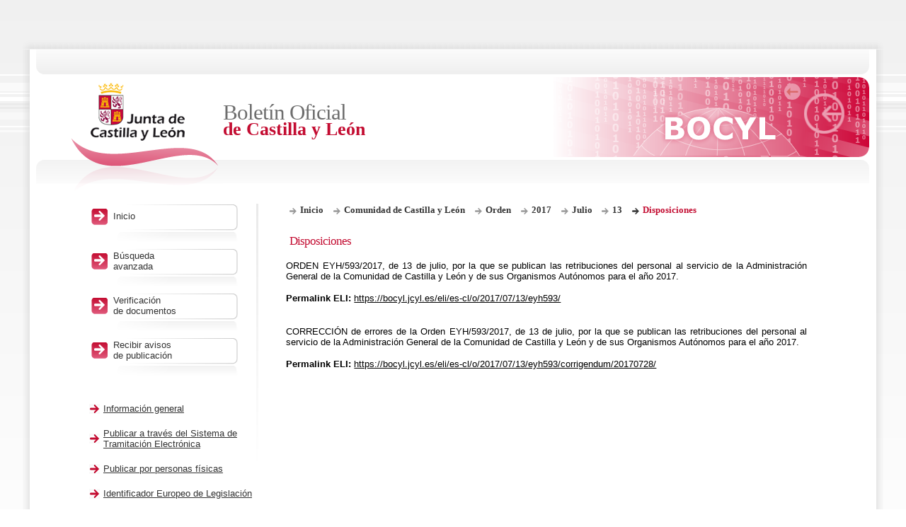

--- FILE ---
content_type: text/html;charset=UTF-8
request_url: https://bocyl.jcyl.es/eli/es-cl/o/2017/07/13/
body_size: 7584
content:










<!DOCTYPE html PUBLIC "-//W3C//DTD XHTML 1.0 Transitional//EN" "http://www.w3.org/TR/xhtml1/DTD/xhtml1-transitional.dtd">
<html xmlns="http://www.w3.org/1999/xhtml" lang="es" xml:lang="es">

<head>
<title>DISPOSICIONES | BOLETÍN OFICIAL DE CASTILLA Y LEÓN</title>
<meta http-equiv="Content-Script-Type" content="text/javascript" /> 
<meta http-equiv="Content-Type" content="text/html; charset=utf-8" />
<meta name="author" content="Junta de Castilla y León" />
<meta name="description" content="Disposiciones" />
<meta name="keywords" content="bocyl boletín oficial castilla león junta consejería presidencia " />
<meta name="language" content="es" />
<meta name="robots" content="" />

<link href="https://bocyl.jcyl.es/css/bocyl.css" rel="stylesheet" type="text/css" />

<!--[if IE]>
<link rel="stylesheet" href="https://bocyl.jcyl.es/css/ie.css" type="text/css" />
<![endif]-->
<!--[if IE 6]>
    <script src="https://bocyl.jcyl.es/js/DD_belatedPNG.js"></script>
    <script>
          DD_belatedPNG.fix('#sombraSup,.izq,.der,#sombraInf,.izq,.der,#sombraIzq,#sombraDer,.alta a,.baja a,.modificacion a'); //botones inicio y contacto
    </script>
<![endif]-->
 <meta name="google-site-verification" content="Ts7BQ0wMFQ6Kbj5tSvDigjLnByr-__mh4_Si5Be7utI" />
</head>
<body>
<a href="#contenido" class="skip">Saltar al contenido</a>
<div id="total">
<div id="sombraSup">
	<span class="izq">&nbsp;</span>
	<span class="der">&nbsp;</span>
</div>
<div id="sombraIzq">
<div id="sombraDer">
<div id="contenedor">
<div id="cabecera">





<a href="https://www.jcyl.es" title="Página de inicio de la Web principal de la Junta de Castilla y León"><img src="https://bocyl.jcyl.es/img/logo_jcyl.png" id="logo" alt="Página de inicio de la Web principal de la Junta de Castilla y León"/></a>
<h1>
	<a href="https://bocyl.jcyl.es/" title="Página de inicio del Boletín Oficial de Castilla y León">Boletín Oficial<span> de Castilla y León</span></a>
</h1>



</div>
<div id="menu">





<ul>
    <li><a href="/portada.do" accesskey="c"><span class="spanInicio">Inicio</span></a></li>
    <li><a href="/busquedaCampos.do" accesskey="b">Búsqueda <span>avanzada</span></a></li>
    <li><a href="/codigoVerificacion.do" accesskey="v">Verificación <span>de documentos</span></a></li>
    <li><a href="/menuSuscripcion.do" accesskey="r">Recibir avisos <span>de publicación</span></a></li>
</ul>
<ul class="enlaces">
    <li><a href="/verInfoGeneral.do" accesskey="i">Información general</a></li>
    <li><a href="https://servicios.jcyl.es/pboc/" target="_blank" title="Sistema de tramitación electrónica (se abre en ventana nueva)">Publicar a través del Sistema de Tramitación Electrónica</a></li>
    <li><a href="/verComoPublicar.do" accesskey="p">Publicar por personas físicas</a></li>
    <li><a href="/eli/" accesskey="g">Identificador Europeo de Legislación</a></li>
     
</ul>

</div>

 

<div id="contenido" class="interiores">









  <ul id="brujula">
  
			<li><a href="https://bocyl.jcyl.es//portada.do">Inicio</a></li>
    
			<li><a href="https://bocyl.jcyl.es/eli/es-cl/">Comunidad de Castilla y León</a></li>
    
			<li><a href="https://bocyl.jcyl.es/eli/es-cl/o/">Orden</a></li>
    
			<li><a href="https://bocyl.jcyl.es/eli/es-cl/o/2017/">2017</a></li>
    
			<li><a href="https://bocyl.jcyl.es/eli/es-cl/o/2017/07/">Julio     </a></li>
    
			<li><a href="https://bocyl.jcyl.es/eli/es-cl/o/2017/07/13/">13</a></li>
    
   			<li class="ultimo">Disposiciones</li>
    
  </ul>
  


  




    
    <h2>Disposiciones</h2>
   <!-- <form id="contactoForm" method="post" action="/verDisposicionesEli;jsessionid=0C5A69F20327EB2757B6E1D7F9C773BA">-->
    
    <ul>
    	
    		
    			
    				<li><p>ORDEN EYH/593/2017, de 13 de julio, por la que se publican las retribuciones del personal al servicio de la Administración General de la Comunidad de Castilla y León y de sus Organismos Autónomos para el año 2017.</p>
    				<br>
    				<p><b>Permalink ELI: </b><a style="color: black" href="https://bocyl.jcyl.es/eli/es-cl/o/2017/07/13/eyh593/">https://bocyl.jcyl.es/eli/es-cl/o/2017/07/13/eyh593/</a></p>
    				</li>
    			<br>
    			<br>
    		
    			
    				<li><p>CORRECCIÓN de errores de la Orden EYH/593/2017, de 13 de julio, por la que se publican las retribuciones del personal al servicio de la Administración General de la Comunidad de Castilla y León y de sus Organismos Autónomos para el año 2017.</p>
    				<br>
    				<p><b>Permalink ELI: </b><a style="color: black" href="https://bocyl.jcyl.es/eli/es-cl/o/2017/07/13/eyh593/corrigendum/20170728/">https://bocyl.jcyl.es/eli/es-cl/o/2017/07/13/eyh593/corrigendum/20170728/</a></p>
    				</li>
    			<br>
    			<br>
    		
    	
    	
    	
	</ul>
<!-- 	</form>-->
</div>
<div id="pie">
</div>
</div>
</div>
</div>
<div id="sombraInf">
	<span class="izq">&nbsp;</span>
   	<span class="der">&nbsp;</span>
</div>

<div class="info">








<ul class="ulCert">
	<li><a class="certAA" title="Certificación Accesibilidad" href="https://cdn1-www.bureauveritas.es/sites/g/files/zypfnx391/files/media/document/25815885-texto_certificacion_accesibilidad_JuntaCyL-ok.pdf" target="_blank">
	<img alt="Certificación Accesibilidad WCAG-WAI AA 2.1 (abre en nueva ventana)" src="https://bocyl.jcyl.es/img/sello_bureau_veritas.png" />
	</a></li>
	

	<!-- junio 2020: 2 nuevos enlaces -->
	<li><a class="certAA" title="Legislación actualizada a diario, con textos consolidados antes de 3 días laborables desde su publicación" href="https://www.dataley.es/content/Legislacion.aspx?params=H4sIAAAAAAAEACstTi2yDQ8PCQyP8LQMDlYrSCwuLrc18HA3NfRSyyx2LCgoyi9LTbE1MjAyMDAzMDU0NDQFACVGrDY0AAAAWKE" target="_blank">
	<img alt="Acceso a Legislación Consolidada (abre en nueva ventana)" src="https://bocyl.jcyl.es/img/LegislacionCon.png" />
	</a></li>

	<li><a class="certAA" title="Acceso a Datos Abiertos BOCyL" href="https://datosabiertos.jcyl.es/web/jcyl/set/es/sector-publico/bocyl/1284948181134" target="_blank">
	<img alt="Acceso a Datos Abiertos BOCyL (abre en nueva ventana)" src="https://bocyl.jcyl.es/img/OpenData.png" />
	</a></li>

</ul>



<ul>
	<li><a href="/indiceRss.do" class="rss">RSS</a></li>
	<li><a href="https://bocyl.jcyl.es/boletines/2022/11/18/pdf/BOCYL-D-18112022-30.pdf" target="_blank">Carta de servicios</a></li>
	<li><a href="/verMovil.do">Móviles y PDAs</a></li>
	<li><a href="/verAyuda.do" accesskey="a">Ayuda del sitio</a></li>
	<li><a href="/contacto.do" accesskey="z">Contacto</a></li>
	<li><a href="/mapa.do" accesskey="m">Mapa del sitio</a></li>
	<li><a href="/verAccesibilidad.do">Accesibilidad</a></li>
	<li><a href="/verAvisoLegal.do">Aviso legal</a></li>
</ul>

</div>
</div>


<html:xhtml />

<!-- Matomo -->
<script type="text/javascript">

  var _paq = window._paq = window._paq || [];
  /* tracker methods like "setCustomDimension" should be called before "trackPageView" */
  _paq.push(['trackPageView']);
  _paq.push(['enableLinkTracking']);
  (function() {
    var u="https://servicios.jcyl.es/matomo/";
    _paq.push(['setTrackerUrl', u+'matomo.php']);
    _paq.push(['setSiteId', '13']);
    var d=document, g=d.createElement('script'), s=d.getElementsByTagName('script')[0];
    g.async=true; g.src=u+'matomo.js'; s.parentNode.insertBefore(g,s);
  })();
</script>
<!-- FIN Matomo Code -->


</body>
</html>


--- FILE ---
content_type: text/css
request_url: https://bocyl.jcyl.es/css/bocyl.css
body_size: 61232
content:
/*//
 * DOCUMENTO CLASIFICADO CON NIVEL CONFIDENCIAL FECHA CLASIFICACION: 26/10/2009
 */
/* CSS Document */
*{border:0;list-style:none;margin:0;padding:0;}
body{background:url(../img/bg_web.jpg) repeat-x #fff;font-family:Verdana,Arial,Helvetica,sans-serif;font-size:.9em;}

/** A�adido el 09/08/2017 **/
a.skip:link, a.skip:visited {display: block;overflow: hidden;text-indent: -600em;font-size:small;width: 12em;}
a.skip:focus, a.skip:active {text-indent: 20px;font-size:x-small;width: 12em;}


/*

#menu{border:1px solid #fabada !important}
#menu *{border:1px solid red !important}
#menu * *{border:1px solid green !important}
#menu * * *{border:1px solid blue !important}
*/

/** mj julio 2013 --> para justificar parrafos **/
p {text-align:justify}
/** fin mj **/

.bloque{display:block !important}
/* .ancho31{width:31.5em !important;}*/
.ancho15{width:15.5em !important;}
.ancho14{width:14.5em !important;}
.ancho10{width:10em !important}
.ancho12{width:12.1em !important}
.ancho6{width:6em !important}
.ancho5{width:5em !important;}
.ancho4{width:4em !important}
.ancho8{width:7.5em !important}
.ancho2{width:2em !important}
.resaltado{color:#C30C31;font-weight:bolder;}
.gris{color:#444;}
.marginLeft{ padding-left:3px;}
.formatoFecha{font-weight:normal; font-size:0.9em;}
.enLinea{ display:inline !important;}
.limpiadoMargin{ clear:both; padding:1em 0 0 0;}

/*Marta (10/10/2019) Se modifica borde select con foco. En Chorme el valor por defecto no cumple m�nimo WCAG 2.0*/
select:focus{ outline: solid rgba(0, 0, 0, 0.50);}
input,
select,
textarea{background-color:#fff;border:0}
select{ border:1px solid #ccc;}
label{color:#333;display:block;font-family:Trebuchet,Trebuchet MS,'Trebuchet MS';font-size:.9em;font-weight:lighter;line-height:90%;margin-bottom:.5em; }

#total{margin:30px auto 10px;max-width:1400px;min-width:768px;width:95%}
/*#contenedor{background-color:#fff;clear:both;overflow:hidden;position:relative}*/
#contenedor{background-color:#fff;clear:both;position:relative}

/* sombras */
#sombraIzq{background: url(../img/bg_sombraIzq.png) repeat-y scroll left top;padding-left:10px;}
#sombraDer{background:url(../img/bg_sombraDer.png) repeat-y scroll right center;padding-right:10px;}
#sombraInf{background:url(../img/bg_sombraInf.jpg) repeat-x;height:10px}
#sombraInf .izq{float:left;height:24px; width:8px; background:url(../img/bg_sombraInfIzq.jpg) no-repeat;}
#sombraInf .der{float:right;height:24px; width:8px; background:url(../img/bg_sombraInfDer.jpg) no-repeat;}
#sombraSup{background:url(../img/bg_sombraSup.jpg) repeat-x bottom left;height:24px}
#sombraSup .izq{background:url(../img/bg_sombraSupIzq.jpg) no-repeat bottom left;float:left;height:24px;width:8px}
#sombraSup .der{background:url(../img/bg_sombraSupDer.jpg) no-repeat bottom left;float:right;height:24px;width:8px}

/* cabecera */
#cabecera{background:url(../img/cabecerabg.png) no-repeat top right;/*height:205px;*/ min-height:205px; height:15em;margin:1px 9px 0;}
#cabecera #logo{float:left;/*position:relative*/}
#cabecera h1{
/** marta 25julio2013 --> cambio color para mejor contraste (antes #999) **/
	color:#6e6e6e;
	float:left;
	font-family:Trebuchet,Trebuchet MS,'Trebuchet MS';
	font-size:2.15em;
	font-weight:normal;
	letter-spacing:-1px;
	line-height:87%;
	margin:77px 0 0 0px;
	width:28%;}
#cabecera h1 a{
/** marta 25julio2013 --> cambio color para mejor contraste (antes #999) **/
	color:#6e6e6e;
      font-weight:normal;
      font-family:Trebuchet,"Trebuchet MS";
      font-weight:normal;
      text-decoration:none;
      line-height:80%;
	  /*white-space:nowrap;
	/*
	color:#999;
	float:left;
	font-family:Trebuchet,Trebuchet MS,'Trebuchet MS';
	font-weight:normal;
	left:11%;
	letter-spacing:-1px;
	line-height:80%;
	margin:0 0 0 179px;
	position:absolute;
	text-shadow:3px 3px 3px #fff;
	width:27%;
	text-decoration:none;
	*/
}
#cabecera h1 span{color:#C30C31;display:block;font-size:.85em;font-weight:bolder;letter-spacing:0; padding-bottom:3px;}

/* menu */
#menu{background:transparent url(../img/bg_vertical.jpg) no-repeat scroll right top;float:left;margin-top:2px;min-height:388px;width:27%}
#menu ul{margin:0 0 0 26%;width:65%}
#menu ul li{background:url(../img/menulibg.png) no-repeat center right;overflow:visible;position:relative}
#menu ul li a{background:transparent url(../img/menuliabg.png) no-repeat scroll center left;color:#333;display:block;font-size:.9em;min-height:60px;min-width:7em;padding:3px 10px 0 34px;text-decoration:none;}/* ** line-height:100%; */
#menu ul li a:hover{color:#000}
#menu ul li a span{display:block;white-space:nowrap;}
#menu ul li a span.spanInicio{padding-top: 7px;}
#menu ul.enlaces{margin:25px 0 0 26%;width:auto}
#menu ul.enlaces li{background:none;margin-top:10px}
#menu ul.enlaces li a{background:url(../img/ico_flechaBoton.gif) no-repeat center left;min-height:inherit;min-width:inherit;padding:5px 0 5px 20px;text-decoration:underline}

/* contenido */
/*#contenido{float:right;margin:2px 0 5px;overflow:hidden;position:relative;width:73%}*/
#contenido{float:right;margin:2px 0 5px;position:relative;width:73%}
#contenido .archivo_pdf{background:url(../img/ico_pdf.jpg) no-repeat left; font-size:.8em; margin:10px 10px 25px 20px; padding:5px 0 10px 40px; float:left; color:#666;}
#contenido .archivo_word{background:url(../img/ico_word.jpg) no-repeat left; font-size:.8em; margin:10px 10px 25px 0px; padding:5px 0 10px 40px; float:left; color:#666;}
#contenido .todosCal{background:url(../img/ico_mes.gif) no-repeat center left;color:#000;font-size:.9em;padding:12px 0 4px 31px}
/*multiples opciones en textos*/
.textosContenido{font-family:Trebuchet,Trebuchet MS,'Trebuchet MS'; margin-left:5px;}
.textosContenido p, .textosContenido ul, .textosContenido ol{ font-size:.9em;}
.textosContenido .fr{ float:left; margin:0 0 5px 8px;}
.textosContenido .fl{ float:left; margin:0 8px 5px 0;}
.textosContenido .centrado{ margin:.6em auto;  display:block; clear:both;}
.textosContenido h3 { clear: both; margin: 15px 0 0 0; font-family: Trebuchet,Trebuchet MS,'Trebuchet MS'; font-size: 1em; color: #000000;}
.textosContenido h4 {clear: both; margin: 8px 0 0 0; font-family: Trebuchet,Trebuchet MS,'Trebuchet MS'; font-size: 1em; color: #000000;}

/** mj julio 2013 --> para que muestre los numeros de las listas ordenadas en gris ma oscuro; cambio color #888 por #585858 **/
.textosContenido ul li{ background:url(../img/bulletListas.gif) no-repeat 0 8px; list-style-position:inside; color:#585858; padding-left:12px;}

.textosContenido ul li.espaciado{ padding-bottom:12px;}
.textosContenido ul li.nobullet{ list-style-type:none; background:none repeat scroll 0 0 transparent; color:#000000; padding-left:0px;font-size:1.1em;}
.textosContenido ul li.nobulletPequenno{ list-style-type:none; background:none repeat scroll 0 0 transparent; color:#000000; padding-left:0px;}

/** mj julio 2013 --> para que muestre los numeros de las listas ordenadas en gris mas oscuro; cambio color #888 por #585858 **/
.textosContenido ol li{ list-style-type:decimal; list-style-position:inside; color:#585858; display:list-item;}

/** Febrero 2014 -->  para que muestre una lista ordenada numerada alfabeticamente **/
.textosContenido ol li.listaletras{ list-style-type:lower-alpha; list-style-position:inside; color:#000000; display:list-item;}
.textosContenido ol ul ol li.listaAnidada{ list-style-type:decimal; list-style-position:inside; color:#000000; display:list-item;background:none repeat scroll 0 0 transparent; color:#000000; padding-left:0px;font-size:1em;}

/** mj ene 2014 (auditoria dic 2013) --> no muestra los numeros en las listas NO ordenadas que esten anidadas dentro de listas ordenadas**/
.textosContenido ol ul li{ background:url(../img/bulletListas.gif) no-repeat 0 8px;list-style-type:none; color:#585858; padding-left:12px;}


.textosContenido li span{ color:#000000;}
.textosContenido li span.gris{ color:#333333;}
.textosContenido li a {color:#C30C31;}
.textosContenido li a span{ color:#C30C31;}
.textosContenido li .anidado{ font-size:1.1em;}


/** ini mj --> para justificar lineas de una lista **/
.textosContenido li {text-align:justify}

/** fin mj **/


/** mj feb 2016 --> auditor�a Observatorio **/
/* deja l�neas en blanco a nivel de p�rrafo(as� no ponemos <br/> en html) */
#contenido.interiores .textosContenido p.margenSup{margin-top:10px;}
#contenido.interiores .textosContenido p.margenInf{margin-bottom:10px;}
#contenido.interiores .textosContenido p.margenSupInf{margin-top:10px;margin-bottom:10px;}
#contenido.interiores .textosContenido ol p {font-size:1em;}

/** 23/10/2017 **/
#contenido.interiores .textosContenido ol li.margenSupListas{margin-top:10px;}
#contenido.interiores .textosContenido ol li.margenInfListas{margin-bottom:10px;}
#contenido.interiores .textosContenido ol.li.margenSupInfListas{margin-top:10px;margin-bottom:10px;}
#contenido.interiores .textosContenido ol.margenInfOl{margin-bottom:70px;}
#contenido.interiores .textosContenido ol ul li.sinBackground{background:none;}

/* pone subrayado en css (en lugar utilizar <u> en html, que ya esta deprecated) *
#contenido.interiores .textosContenido span.subrayado{text-decoration:underline;}
#contenido.interiores .textosContenido li.negro{color:#000000;}
/* fin mj feb 2016*/

/* mj nov 2020 --> Dar a cada encabezado el nivel que le corresponde secuencialmente, pero asign�ndole la clase de estilo correspondiente al nivel que se le estaba dando hasta el momento.*/
#contenido.interiores #presentDocumentos h3.encabezado5{clear:left;color:#333;font-size:0.9em;margin:0 0 0;padding-left:4px;padding-top:3px;text-align:center;}
#contenido.interiores #presentDocumentos h4.encabezado5{clear:left;color:#333;font-size:0.9em;margin:0 0 0;padding-left:4px;padding-top:3px;text-align:center;}
/* fin mj nov 2020 */

/*
#contenedor label{margin-right:5px; }
#contenedor input{ vertical-align:middle}
#contenedor fieldset{ border:none; margin:20px 0 20px 0;}
#contenedor legend{ font-size:.8em; padding-bottom:10px; font-weight:bold;}
#contenedor textarea{ vertical-align:top;}*/

/* pag ini */
.bloqueIzq{float:left;width:45%}

.bloqueIzq .acceso ul{margin:0 12% 0 10%}
.bloqueIzq .acceso ul li{background:url(../img/accesobg1.png) no-repeat center right}
.bloqueIzq .acceso ul li a{background:url(../img/accesobg2.png) no-repeat top left;color:#333;display:block;font-family:Trebuchet,Trebuchet MS,'Trebuchet MS';font-size:1.05em;font-weight:lighter;min-height:40px;padding:12px 5px 0 36px;text-decoration:none}

.bloqueIzq .acceso p a{margin:0 12% 0 10%;background:url(../img/accesobg2.png) no-repeat top left;color:#333;display:block;font-family:Trebuchet,Trebuchet MS,'Trebuchet MS';font-size:1.05em;font-weight:lighter;min-height:40px;padding:12px 5px 0 36px;text-decoration:none}

.bloqueIzq .busqueda form{margin:35px 12% 0 10.2%}
.bloqueIzq .busqueda label span{display:block}
.bloqueIzq .busqueda span.tsBorder{margin-bottom:5px}
.bloqueIzq .busqueda span.tsBorder input{display:block;width:99%}
.bloqueIzq .busqueda span.floatRight{float:right;margin-right:0}
.bloqueDer{float:right;margin:0 8% 0 0;/*position:relative;*/width:46%}
.bloqueDer h2{color:#C30C31;font-family:Trebuchet,Trebuchet MS,'Trebuchet MS';font-size:1.2em;font-weight:normal;letter-spacing:-1px;line-height:87%;margin:2px 0 10px}

/** mj julio 2013 --> para legend **/
.bloqueDer legend {color:#C30C31;font-family:Trebuchet,Trebuchet MS,'Trebuchet MS';font-size:1.2em;font-weight:normal;letter-spacing:-1px;line-height:87%;margin:2px 0 10px}
/** fin mj **/


.bloqueDer .calendario .izq{float:left;margin-bottom:.6em;}
.bloqueDer .calendario .der{float:right;margin-bottom:.3em;width:42%}
.bloqueDer .calendario .der .tsBorder{width:4.5em}
.bloqueDer .calendario .izq .tsBorder{width:7em}
.bloqueDer .calendario .der .boton{/*margin-top:0;*/ margin-top:4px;float:right}
.bloqueDer .calendario label{margin-top:2px;float:left;width:2.2em}
.bloqueDer .calendario .tsBorder{float:left;width:4em}
.bloqueDer .calendario .tsBorder select{color:#333;display:block;font-family:Trebuchet,Trebuchet MS,'Trebuchet MS';font-size:.8em;font-weight:lighter;line-height:90%;width:99%;}
.bloqueDer .mes{background:#fff url(../img/calendariobg.png) repeat-x scroll 0 2em;clear:both;color:#666;float:none;text-align:center;font-weight:bolder;font-family:Trebuchet,Trebuchet MS,'Trebuchet MS';margin:10px auto 10px;overflow:hidden;text-align:center;width:100%; position:relative;}
.bloqueDer .mes ul{position:relative}

/* 09/08/2017 Modificar por accesibilidad */
/*.bloqueDer .mes ul li{background:url(../img/barraMes.png) no-repeat #C30C31;padding:5px;height:19px}*/
.bloqueDer .mes ul li{background:url(../img/barraMes.png) no-repeat #C30C31;height:0px}

.bloqueDer .mes .ant{background:transparent url(../img/bg_bordeIzq.jpg) no-repeat top left;height:21px;padding:4px;position:absolute;top:0;left:0}
.bloqueDer .mes .sig{background:transparent url(../img/bg_bordeDer.jpg) no-repeat top right;height:21px;padding:4px;position:absolute;top:0;right:0px}
.bloqueDer .mes p{background:#C30C31 url(../img/barraMes.png) no-repeat scroll 0 0; height:19px; padding:5px; color:#fff;}
.bloqueDer .mes strong{color:#fff;font-size:1.05em}
.bloqueDer .mes table{margin:10px auto 15px;width:80%;border-spacing:0;padding:0;}
.bloqueDer .mes td{border:1px solid #fff;height:1.9em;margin:0;text-align:center;vertical-align:middle;}
.bloqueDer .mes td a{background-color:#f4f4f4;color:#444;text-decoration:underline; display:block;padding:.3em 0}
/* 18/02/2021 EL enlace visitado cambia a azul (calendario) */
.bloqueDer .mes td a:visited{color: #1212BA;}
/* fin */
.bloqueDer .mes td a:hover{background-color:#e6e6e6;color:#000;}

.bloqueDer .mes td.diaActual{border:1px solid #EBEBEB;color:#c30c31}
.bloqueDer .mes td.diaActual a{color:#c30c31; background-color:#f4f4f4;}
.bloqueDer .mes td.diaActual a:hover{background-color:#e6e6e6;color:#000;}

/*
.bloqueDer .mes td{padding:4.5px 0;text-align:center}
.bloqueDer .mes td a{color:#444; background-color:#EBEBEB; text-decoration:none; padding:2px;}
.bloqueDer .mes td a:hover{color:#000}
.bloqueDer .mes .diaActual{border:1px solid #EBEBEB;color:#c30c31}
.bloqueDer .mes .diaActual a{color:#c30c31; background-color:#fff;}
*/

/*nov-2022: doble subrayado para multiples ediciones: no se si td.diaActual */
.bloqueDer .mes td a.multiple {text-decoration:underline; text-decoration-style:double;}
/*fin*/


.bloqueDer .mes img{border:0}
.bloqueDer .mes thead{background:url(../img/barraFina.gif) repeat-x bottom;padding-bottom:10px}
.bloqueDer .mes tbody{border-bottom:2px solid #666}


/** ini mj julio 2013--> linea nueva para que muestre en el centro mes y anno**/
.bloqueDer .mes .barraSup .barraMes{background:#C30C31 url(../img/barraMes.png) no-repeat scroll 0 0; height:19px; padding:5px; color:#fff;}
/** fin mj **/

.bloqueDer .boletin, .bloqueDer .boletin form {overflow:hidden;}
.bloqueDer .boletin .botones{ margin:8px 0; overflow:auto;}
.bloqueDer .boletin .botones .boton{ display:inline-block; float:none;}
.bloqueDer .boletin h2{font-size:.95em;font-weight:bolder;margin-bottom:4px}

/** mj julio 2013 --> para legend **/
.bloqueDer .boletin legend {font-size:.95em;font-weight:bolder;margin-bottom:4px}
/** fin mj **/

.bloqueDer .boletin form{background:url(../img/bg_sombraArea.jpg) repeat-x;padding:14px 0 4px;text-align:center;white-space:nowrap}
.bloqueDer .boletin .enviar{border:0}
.bloqueDer .boletin p{display:inline;float:none}
.bloqueDer .boletin label{display:inline-block;font-size:.85em;margin:0 .3em 0 0; padding-top:0;}

/** mj julio2013 --> cambio color para mejor contraste (antes #999) **/
.bloqueDer .boletin .legend label{color:#6e6e6e;}
/** fin mj **/

.bloqueDer .boletin .tsBorder{display:inline-block;float:none;position:relative;width:5.25em; margin-top:0}
.bloqueDer .boletin .tsBorder input{font-size:.8em;width:99%}
.bloqueDer .boletin .cajaAno .tsBorder{width:2.6em}
.bloqueDer .boletin .boton2,
.bloqueDer .boletin .boton2 input{display:inline-block;float:none;margin-top:0 !important;vertical-align:middle}
.pintaBorde{ border:1px solid #EBEBEB;border-top:0; margin-top:0; padding-top:0;}
.barraSup{ margin-bottom:0; padding-bottom:0; position:relative;}
/*.flechaMesAnterior{background: url(../img/flechaMesAnterior.png) no-repeat  0 0; position:absolute; width:23px; height:25px; left:28px; top:5px;}
.flechaAnioAnterior{background: url(../img/flechaAnyoAnterior.png) no-repeat  0 0; position:absolute; width:23px; height:25px; left:7px; top:5px;}
.flechaMesSiguiente{background: url(../img/flechaMesSiguiente.png) no-repeat  0 0; position:absolute;width:23px; height:25px; right:25px; top:5px;}
.flechaAnioSiguiente{background: url(../img/flechaAnyoSiguiente.png) no-repeat  0 0; position:absolute;width:23px; height:25px; right:5px; top:5px;}*/
.flechaMesAnterior{position:absolute; width:23px; height:25px; left:28px; top:5px;}
.flechaAnioAnterior{position:absolute; width:23px; height:25px; left:7px; top:5px;}
.flechaMesSiguiente{position:absolute;width:23px; height:25px; right:28px; top:5px;}
.flechaAnioSiguiente{position:absolute;width:23px; height:25px; right:7px; top:5px;}
.bloqueIzdaCal{margin:auto;/*position:relative;*/width:56%}
.bloqueIzdaCal h2{color:#C30C31;font-family:Trebuchet,Trebuchet MS,'Trebuchet MS';font-size:1.2em;font-weight:normal;letter-spacing:-1px;line-height:87%;margin:2px 0 10px}
.bloqueIzdaCal .calendario .izq{float:left;margin-bottom:.6em;}
.bloqueIzdaCal .calendario .der{float:right;margin-bottom:.3em;width:42%}
.bloqueIzdaCal .calendario .der .tsBorder{width:4.5em}
.bloqueIzdaCal .calendario .izq .tsBorder{width:7em}
.bloqueIzdaCal .calendario .der .boton{/*margin-top:0;*/ margin-top:4px;float:right}
.bloqueIzdaCal .calendario label{margin-top:2px;float:left;width:2.2em}
.bloqueIzdaCal .calendario .tsBorder{float:left;width:4em}
.bloqueIzdaCal .calendario .tsBorder select{color:#333;display:block;font-family:Trebuchet,Trebuchet MS,'Trebuchet MS';font-size:.8em;font-weight:lighter;line-height:90%;width:99%;}
.bloqueIzdaCal .mes{background:#fff url(../img/calendariobg.png) repeat-x scroll 0 2em;clear:both;color:#666;float:none;text-align:center;font-weight:bolder;font-family:Trebuchet,Trebuchet MS,'Trebuchet MS';margin:10px auto 10px;overflow:hidden;text-align:center;width:100%; position:relative;}
.bloqueIzdaCal .mes ul{position:relative}
/* Modif 25/10/2017*/
/*.bloqueIzdaCal .mes ul li{background:url(../img/barraMes.png) no-repeat #C30C31;padding:5px;height:19px}*/
.bloqueIzdaCal .mes ul li{background:url(../img/barraMes.png) no-repeat #C30C31;padding:0px;height:0px}

.bloqueIzdaCal .mes .ant{background:transparent url(../img/bg_bordeIzq.jpg) no-repeat top left;height:21px;padding:4px;position:absolute;top:0;left:0}
.bloqueIzdaCal .mes .sig{background:transparent url(../img/bg_bordeDer.jpg) no-repeat top right;height:21px;padding:4px;position:absolute;top:0;right:0px}
.bloqueIzdaCal .mes p{background:#C30C31 url(../img/barraMes.png) no-repeat scroll 0 0; height:19px; padding:5px; color:#fff;}
.bloqueIzdaCal .mes strong{color:#fff;font-size:1.05em}
.bloqueIzdaCal .mes table{margin:10px auto 15px;width:80%;border-spacing:0;padding:0;}
.bloqueIzdaCal .mes td{border:1px solid #fff;height:1.9em;margin:0;padding:0;text-align:center;vertical-align:middle}
.bloqueIzdaCal .mes td a{background-color:#f4f4f4;color:#444;display:block;text-decoration:underline;padding:.3em 0}
.bloqueIzdaCal .mes td a:hover{background-color:#e6e6e6;color:#000}
.bloqueIzdaCal .mes td.diaActual{border: 1px solid #EBEBEB;color:#c30c31}
.bloqueIzdaCal .mes td.diaActual a{color:#c30c31; background-color:#f4f4f4;}
.bloqueIzdaCal .mes td.diaActual a:hover{background-color:#e6e6e6;color:#000}
/*
.bloqueIzdaCal .mes td{padding:4.5px 0;text-align:center}
.bloqueIzdaCal .mes td a{color:#444; background-color:#EBEBEB; text-decoration:none; padding:2px;}
.bloqueIzdaCal .mes td a:hover{color:#000}
.bloqueIzdaCal .mes .diaActual{border:1px solid #EBEBEB;color:#c30c31}
.bloqueIzdaCal .mes .diaActual a{color:#c30c31; background-color:#fff;}
*/
.bloqueIzdaCal .mes img{border:0}
.bloqueIzdaCal .mes thead{background:url(../img/barraFina.gif) repeat-x bottom;padding-bottom:10px}
.bloqueIzdaCal .mes tbody{border-bottom:2px solid #666}

/** ini mj --> linea nueva para que muestre en el centro mes y anno**/
 .bloqueIzdaCal .mes .barraSup .barraMes{background:#C30C31 url(../img/barraMes.png) no-repeat scroll 0 0; height:19px; padding:5px; color:#fff;}
/*.bloqueIzdaCal .mes .barraSup .barraMes{background:#C30C31 url(../img/barraMes.png) no-repeat scroll 0 0; color:#fff;}*/
/** fin mj **/


.bloqueIzdaCal .boletin, .bloqueIzdaCal .boletin form {overflow:hidden;}
.bloqueIzdaCal .boletin .botones{ margin:8px 0; overflow:auto;}
.bloqueIzdaCal .boletin .botones .boton{ display:inline-block; float:none;}
.bloqueIzdaCal .boletin h2{font-size:.95em;font-weight:bolder;margin-bottom:4px}
.bloqueIzdaCal .boletin form{background:url(../img/bg_sombraArea.jpg) repeat-x;padding:14px 0 4px;text-align:center;white-space:nowrap}
.bloqueIzdaCal .boletin .enviar{border:0}
.bloqueIzdaCal .boletin p{display:inline;float:none}
/** marta 25julio2013 --> cambio color para mejor contraste (antes #999) **/
.bloqueIzdaCal .boletin label{color:#6e6e6e;display:inline-block;font-size:.7em;margin:0 .3em 0 0; padding-top:0;}
.bloqueIzdaCal .boletin .tsBorder{display:inline-block;float:none;position:relative;width:5.25em; margin-top:0}
.bloqueIzdaCal .boletin .tsBorder input{font-size:.8em;width:99%}
.bloqueIzdaCal .boletin .cajaAno .tsBorder{width:2.6em}
.bloqueIzdaCal .boletin .boton2,
.bloqueIzdaCal .boletin .boton2 input{display:inline-block;float:none;margin-top:0 !important;vertical-align:middle}



input#idBusqueda {width:100%}

/*
.bloqueIzq .busqueda ul{ padding-left:10px; width:100%; padding:10px 0 0 10px; margin-left:0;}
.bloqueIzq .busqueda ul li{ list-style:none; height:50px; padding-top:6px; display:inline; padding:7px 20px 5px 20px;}
.bloqueIzq .busqueda ul li a{ list-style:none; text-decoration:none; color:#000; margin-left:20px;font-size:.8em;}
*/

/* tsBorder */
/** mj abril 2014 --> borde transparente para alto contraste **/
.tsBorder{border:1px solid transparent;}
.tsBorder{background:url(../img/tsborder.png) no-repeat 0 0;display:block}
.tsBorder span{background:url(../img/tsborder2.png) no-repeat bottom right;display:block}
.tsBorder span span{background:url(../img/tsborder3.png) no-repeat top right}
.tsBorder span span span{background:url(../img/tsborder4.png) no-repeat bottom left;padding:2px 4px}

/** mj abril 2014 --> borde transparente para alto contraste **/
.tsBorderTexto{border:1px solid transparent;}
.tsBorderTexto{background:url(../img/tsborder.png) no-repeat 0 0;display:block}
.tsBorderTexto span{background:url(../img/tsborder2.png) no-repeat bottom right;display:block}
.tsBorderTexto span span{background:url(../img/tsborder3.png) no-repeat top right}
.tsBorderTexto span span span{background:url(../img/tsborder4.png) no-repeat bottom left;padding:2px 4px}

/** mj abril 2014 --> borde transparente para alto contraste **/
.tsBorderTitulo{border:1px solid transparent;}
.tsBorderTitulo{background:url(../img/tsborder.png) no-repeat 0 0;display:block}
.tsBorderTitulo span{background:url(../img/tsborder2.png) no-repeat bottom right;display:block}
.tsBorderTitulo span span{background:url(../img/tsborder3.png) no-repeat top right}
.tsBorderTitulo span span span{background:url(../img/tsborder4.png) no-repeat bottom left;padding:2px 4px}

/* boton */
span.boton{background:url(../img/botonbg.png) no-repeat center right;float:left;margin:4px 4px 4px 0;overflow:hidden}
span.boton input,
span.boton a{background-color:transparent;color:#C30C31;cursor:pointer;font-family:Trebuchet,Trebuchet MS,'Trebuchet MS';font-size:1em;font-weight:bolder;overflow:visible;padding:2px 5px 6px 32px;width:auto}/* ** 8px 5px 12px 32px */
span.boton a:disabled {background-color:transparent;color:#7F7F7F;cursor:pointer;font-family:Trebuchet,Trebuchet MS,'Trebuchet MS';font-size:1em;font-weight:bolder;overflow:visible;padding:2px 5px 6px 32px;width:auto}/* ** 8px 5px 12px 32px */
span.boton a{display:block;text-decoration:none}
span.boton .suscripcion{background:transparent url(../img/botonsuscripcion.png) no-repeat center left}
span.boton .suscripcion:disabled{color:#7F7F7F; background:transparent  url(../img/botonsuscripciondesha.png) no-repeat center left }
span.boton .buscar{background:transparent url(../img/botonbuscar.png) no-repeat center left}
span.boton .limpiar{background:transparent url(../img/botonLimpiar.png) no-repeat center left}
span.botonAnnadir{background:url(../img/botonbg.png) no-repeat center right;margin:4px 4px 4px 4.5em;overflow:hidden; font-size:0.9em; padding: 2px;}
span.botonAnnadir input,
span.botonAnnadir a{background-color:transparent;color:#C30C31;cursor:pointer;font-family:Trebuchet,Trebuchet MS,'Trebuchet MS';font-size:1em;font-weight:bolder;overflow:visible;padding:2px 5px 6px 32px;width:auto}/* ** 8px 5px 12px 32px */
span.botonAnnadir a{display:block;text-decoration:none}
span.botonAnnadir .suscripcion{background:transparent url(../img/botonsuscripcion.png) no-repeat center left}


/* boton paginacion*/
span.botonpag{background:url(../img/botonbg.png) no-repeat center right;float:right;margin:0 4px 4px 0;overflow:hidden}
span.botonpag input,
span.botonpag a{background-color:transparent;color:#C30C31;cursor:pointer;font-family:Trebuchet,Trebuchet MS,'Trebuchet MS';font-size:1em;font-weight:bolder;overflow:visible;padding:2px 5px 6px 32px;width:auto}/* ** 8px 5px 12px 32px */
span.botonpag a{display:block;text-decoration:none}
span.botonpag .buscar{background:transparent url(../img/botonbuscar.png) no-repeat center left}
span.botonpag .limpiar{background:transparent url(../img/botonLimpiar.png) no-repeat center left}

#contenedor .eliminar{ float:right;}
span.boton .cancelar{background:transparent url(../img/botoncancelar.png) no-repeat center left}
span.boton .eliminarCriterio{background:transparent url(../img/botonEliminar.png) no-repeat center left}
span.boton .eliminar{background:transparent url(../img/fondoBotonBaja.png) no-repeat center left}
span.boton .annadir{background:transparent url(../img/annadir_suscripcion.png) no-repeat center left}

/*botones varios */
#contenedor .descarga{ float:left; margin:12px 0px 0 150px; width:6.5em;}
#contenedor span.boton .descargar{background:transparent url(../img/fondoBotonDescarga.png) no-repeat center left;padding:6px 9px 10px 26px;}
.eliminar span.boton{float:right;margin-right:14px}

/*enviar*/
#contenedor .enviar{ float:right; margin:12px 0 0 0; font-family:Trebuchet,Trebuchet MS,'Trebuchet MS'; }
#contenedor span.boton .enviar{background:transparent url(../img/iconoBotonEnviar.png) no-repeat center left; padding:10px 19px 10px 26px;}
#contenedor .enviar input{ margin:0 !important; width:auto !important;}


/* brujula */
#brujula{padding-left:0;margin:0 0 22px;}
#brujula li{background:url(../img/ico_flechaBrujula.gif) no-repeat 5px 5px;display:inline;font-family:Trebuchet,Trebuchet MS,'Trebuchet MS';font-size:.9em;font-weight:bolder;margin-right:5px;padding-left:20px}
#brujula li a{color:#333;text-decoration:none}
#brujula .ultimo{background:url(../img/ico_flechaBrujulaAct.gif) no-repeat 5px 5px;color:#C30C31}

.centrar{

	text-align:center;


}



.centrar .boton {
	float:none;
	padding:3px;
}

.centrar .tsBorder{
	margin:auto !important
}

#docs{display:block;width:56%;float:left;}
#lista{display:block;float:right;}
/* resultados */
#resultados{font-family:Trebuchet,Trebuchet MS,'Trebuchet MS';margin:20px 0 32px 0; /*margin-left:40px;*/ clear:both;}
#resultados h3{clear:both;color:#333;font-size:1em;margin:18px 0 0 0;padding-top:7px;padding-left:4px;}
#resultados h3 span{color:#C30C31;font-size:1.1em}
#resultados h3 a{text-decoration:none;color:#000;}
#resultados h3 a:hover{ color:#666;}
#resultados 
.encabezado3_conlinea{border-top: 1px dotted #AAAAAA}.encabezado4_sinlinea{padding-top:.3em;color:#C30C31;font-size:.95em;margin:0px 0 0 0; clear:left;padding-left:4px;}
#resultados .encabezado4{border-top:1px dotted #AAAAAA; padding-top:.3em;color:#C30C31;font-size:.95em;margin:0px 0 0 0; clear:left;padding-left:4px;}
#resultados .encabezado5{color:#C30C31; font-size:.95em; margin:0px 0 0 0; clear:left;padding-top:3px;padding-left:4px;}
#resultados .encabezado6{color:#000000;font-size:1em;margin:0px 0 0 0px; clear:left;padding-top:0.6em;padding-left:4px; }
.aparienciaH7{color:#191919;font-size:.9em;margin:0px 0 0 0px; clear:left;padding-top:0.3em !important;padding-left:4px;}
p.aparienciaH7{padding-top:0.3em;}
#contenido.interiores #presentDocumentos a{color:#C30C31;}
#contenido.interiores #presentDocumentos .aparienciaH7{clear:left;color:#333;font-size:0.9em;margin:0 0 0;padding-left:4px;padding-top:3px;text-align:center;}
#contenido.interiores #presentDocumentos ul.listadoNivel2{margin:.6em 0;padding-left:12px;}
#contenido.interiores #presentDocumentos ul.listadoNivel2 li{background: url(../img/bulletLiDocumentosNivel2.gif) no-repeat 0 7px !important;}
#contenido.interiores #presentDocumentos p.errorGenerico{background: url(../img/ico_advertencia.gif) no-repeat left top; padding-left:20px; display:block; font-size:.9em; margin:3px 0 4px 0 !important} 
#resultados p{ clear:both; margin:4px 0 0 14px;paDding-left:4px;}
#resultados .archivo_pdf a{color:#666;}
#resultados .archivo_word a{color:#666;}
#contenedor #resultados .descarga{margin-top:0}
#contenedor #resultados ul.descargaBoletin{ overflow:hidden; margin:0 0 1em 12px;}
#contenedor #resultados ul.descargaBoletin li{ float:left;color:#666; font-size:.8em; margin:0.6em 0.2em 0.9em ; width:48%;}
ul.descargaBoletin li a span.bloque{ text-decoration:underline;}
#contenedor #resultados ul.descargaBoletin li a{ color:#666;}
/* 18/02/2021 El enlace visitado cambia a azul (sumario)*/
#contenedor #resultados ul.descargaBoletin li a:visited {color: #1212BA;}
#contenedor #resultados ul.descargaBoletin li a img.imagenEnlace{ float:left;margin-right:2px;margin-top:3px}
img.imagenEnlace2 { float:left;margin-right:2px;margin-top:3px}
#contenido.interiores #resultados p{margin:0px 0 0 0px !important;padding-top:1.2em}
#contenido.interiores .flotado{ float:left !important; margin:0 5px 8px 5px; clear:none; width:45%;}
#contenido.interiores .flotado span{ font-weight:normal; margin:0 0 0 5px;}
#contenido.interiores .ordenarTotal{ margin-right:28px; padding-top:15px; overflow:auto; font-family:Trebuchet,Trebuchet MS,'Trebuchet MS'; color:#333;}
#contenido.interiores .ordenarTotal p{ float:left; margin-left:0; margin-top:4px;margin-bottom:13px;}
#contenido.interiores .ordenarTotal p.negro{color: #000000 !important;}
#contenido.interiores .ordenarTotal div{ float:right;display:block;width:320px}
#contenido.interiores .ordenarTotal label{float:left; margin-right:.5em;margin-top:7px;font-weight:bold}
#contenido.interiores .ordenarTotal select{font-size:.9em;float:left;margin-top:3px;}
/*menu adicional*/
#contenido.interiores #adicional{font-family:Trebuchet,Trebuchet MS,'Trebuchet MS'; margin:0 0 15px 0; overflow:hidden; float:left;}
/*#contenido.interiores #adicional li{background:url(../img/ico_pdf.jpg) no-repeat left; padding:0 0 0 38px; float:left; margin:0 1em 0 0; }*/
#contenido.interiores ul#adicional {}
#contenido.interiores #adicional li{padding:0 0 0 0px; float:left; margin:1em 0em 0 0; width:110px;/*height:2.3em;*/}
#contenido.interiores #adicional li.suplemento{padding:0 0 0 0px; float:left; margin:1em 0em 0 0; width:137px;/*height:2.3em;*/}
#contenido.interiores #adicional li a{ color:#333; font-size:.9em;}
#contenido.interiores #adicional li a span{ display:block;text-decoration:underline;}
#contenido.interiores #adicional li a img.imagenEnlace {float:left; margin-right:2px; margin-top:3px;}

/* mj nov-2022: ediciones del bocyl en pestannas (resalta solo la pestanna activa) */
#contenido.interiores .pestanasBocyls {
  box-sizing:border-box; line-height:1.5; font-weight:300; color:#888; 
  text-align:center; margin:-1em auto 2em auto; padding:0;}
#contenido.interiores .pestanasBocyls ul {display:block; margin:0; padding:0;}
#contenido.interiores .pestanasBocyls ul li {display:inline-block; line-height:2em; margin:0;}
#contenido.interiores .pestanasBocyls ul li a:link, .pestanasBocyls ul li a:visited {
  color: #6E6E6E; font-weight:500; display:block; padding:0 1em; text-decoration:none;
  box-shadow:0 1px 1px 0 rgba(0, 0, 0, 0.08), 0 0 0 0.5px rgba(0, 0, 0, 0.08);
  -moz-box-shadow:0 1px 1px 0 rgba(0, 0, 0, 0.08), 0 0 0 0.5px rgba(0, 0, 0, 0.08);
  -webkit-box-shadow:0 1px 1px 0 rgba(0, 0, 0, 0.08), 0 0 0 0.5px rgba(0, 0, 0, 0.08);
  background-color:#eee;}
#contenido.interiores .pestanasBocyls ul li a:hover {
  box-shadow:0 1px 1px 0 #F29708, 0 0 0 0.5px #F29708;
  -moz-box-shadow:0 1px 1px 0 #F29708, 0 0 0 0.5px #F29708;
  -webkit-box-shadow:0 1px 1px 0 #F29708, 0 0 0 0.5px #F29708;}
#contenido.interiores .pestanasBocyls ul li a.activo {background-color:#C30C31; color:#FEFDFD;}
#contenido.interiores .pestanasBocyls ul li a.inactivo {color: #4B4B4B;}
/* fin */


/* mj 3-oct-2013: se pone mismo disenno que tienen un <li> para el <p> (sumario, boletin, suplementos)*/
#contenido.interiores #docs{font-family:Trebuchet,Trebuchet MS,'Trebuchet MS'; margin:0 0 15px 0; overflow:hidden; float:left;}
#contenido.interiores #docs p{padding:0 0 0 0px; float:left; margin:1em 0em 0 0; width:110px;}
#contenido.interiores #docs p.suplemento{padding:0 0 0 0px; float:left; margin:1em 0em 0 0; width:137px;}
#contenido.interiores #docs p a{ color:#333; font-size:1.0em;}
#contenido.interiores #docs p a span{ display:block;text-decoration:underline;}
#contenido.interiores #docs p a img.imagenEnlace {float:left; margin-right:2px; margin-top:3px;}
/* fin */



/*menu adicional2*/
#adicional2{float:right; font-family:Trebuchet,Trebuchet MS,'Trebuchet MS'; font-size:.8em;margin-top:.1em}
#adicional2 li{ margin-bottom:0px;}
#adicional2 a{color:#C30C31;font-size:1.05em;font-weight:bolder;}
#adicional2 a:hover{text-decoration:none}
/*contenidos interiores*/
#contenido.interiores{float:left;margin-left:3.3%;width:61.5%}
#contenido.interiores h2{color:#C30C31;font-family:Trebuchet,Trebuchet MS,'Trebuchet MS';font-size:1.2em;font-weight:normal;letter-spacing:-1px;line-height:87%;margin:28px 0 20px 5px}
#contenido.interiores p{ margin:0 0 0 0; font-size:.9em}
/* jjgc @since 19/08/2009: para cuadrar los estilos de la pagina de calendario con la miga de pan */
#contenido.interiores p{ margin:0 0 0 0;}
#contenido.interiores label{ float:left; margin:5px 0 0 6px;}
/*septiembre 2018(MM) creado nuevo estilo de etiqueta oculta para no afectar a los estilos del texto que existe al insertar etiquetas nuevas*/
#contenido.interiores label.oculta{display: none}
#contenido.interiores .redondeado select, #contenido.interiores .redondeado input { width:99%}

#contenedor #contenido .panel{}
#contenedor #contenido .panel p{ font-size:.8em;}
/*#contenedor #contenido .panel .baja{background:url(../img/ico_eliminar.gif) no-repeat;border:0; float:left; padding:7px 30px 10px 47px; float:right; margin-right:40px; color:#C30C31;font-size:.8em;}*/

#resultadosbusqueda{font-family:Trebuchet,Trebuchet MS,'Trebuchet MS';margin:20px 0 32px 0; /*margin-left:40px;*/ clear:both;}
#resultadosbusqueda p{ clear:both; margin:4px 0 0 14px;paDding-left:4px;}
#resultadosbusqueda .archivo_pdf a{color:#666;}
#resultadosbusqueda .archivo_word a{color:#666;}
#contenido.interiores #resultadosbusqueda p{margin:0px 0 0 0px !important;}
#contenedor #resultadosbusqueda .descarga{margin-top:0}
#contenedor #resultadosbusqueda ul.descargaBoletin{ overflow:hidden; margin:0 0 1.5em 12px;}
#contenedor #resultadosbusqueda ul.descargaBoletin li{ float:left;color:#666; font-size:.8em; margin:0.6em 0.2em 0.9em ; width:32%;}
#contenedor #resultadosbusqueda ul.descargaBoletin li a{ color:#666;}
#contenedor #resultadosbusqueda ul.descargaBoletin li a img.imagenEnlace{ float:left;margin-right:2px;margin-top:3px}


#contenedor #contenido .escudo{ background:url(../img/escudo_jcyl.jpg) no-repeat;}
/*listas de definicion*/
#contenedor #contenido dl{color:#333333; font-size:0.85em; clear:both; border:1px solid #fff}
#contenedor #contenido dt{ font-weight:bold; margin:0; width:auto;}
#contenedor #contenido dd{ margin:0;}
#contenedor #contenido dt, #contenedor #contenido dd{ float:left; padding-left:3px;}
#contenedor #contenido .limpiaIzq{ clear:left;}
#contenedor #contenido .boletin{ margin-left:20px;}
/* contacto */

/*#contenedor #contenido .contacto{ margin-left:18px;} febrero 2016 mj --> comentado para dejar menos margen a la izqda*/
#contenedor #contenido .contacto label{ width:36%; /*margin:1px 20px 0 0;padding:0 0 20px;*/ text-align:right; font-weight:bold;}
#contenedor #contenido .contacto input,textarea{ width:40%; margin:0 30px 20px 0;}
/** febrero 2016 mj (auditor�a observatorio)--> a�adir legend **/
#contenedor #contenido .contacto legend{color:#C30C31;font-family:Trebuchet,Trebuchet MS,'Trebuchet MS';font-size:1.2em;font-weight:normal;letter-spacing:-1px;line-height:87%;}

#contenido.interiores .bloqueLabel{ margin:10px 0 10px 18px;}
#contenido.interiores .bloqueLabel label {margin:0}
#contenido.interiores .bloqueLabel .redondeado{float:left;margin:0;margin-left:5px;width:43%}
#contenido.interiores .bloqueLabel{ clear:both; overflow:hidden;}
#contenido.interiores .bloqueLabel input,
#contenido.interiores .bloqueLabel textarea{font-family:Verdana,Arial,Helvetica,sans-serif;font-size:.9em; width:100% !important; margin:0 !important;}
#contenido.interiores .advertencia p{ margin-left:0;}

#contenido.interiores .radiobuttons{ margin:25px 0 0px 0px;}
#contenido.interiores .radiobuttons label {margin:0; display: inline; float: none; line-height: normal;}
#contenido.interiores .radiobuttons .correo{float:left;margin:0;margin-left:15px;width:43%;}
#contenido.interiores .radiobuttons{ clear:both; overflow:hidden;}
#contenido.interiores .radiobuttons input {text-align: center;margin:5px 3px 0px 0px}
#contenido.interiores .criterios {text-align: center;}
#contenido.interiores .criteriosSeleccionados {text-align: left;margin:25px 0px 15px 13px}
#contenido.interiores .criteriosSeleccionados input {margin-left:15px; text-align:left; cursor: pointer;color:#C30C31;text-decoration:underline;}
#contenido.interiores .criteriosSeleccionados p {font-weight:bold; margin-top: 8px; margin-left: 18px; margin-bottom: 4px;}
#contenido.interiores .radiobuttons radio{border:none; float:left; margin:0 !important;}

#contenido.interiores .bloqueEnlace input {font-family:Verdana,Arial,Helvetica,sans-serif;font-size:.9em; width:100% !important; margin:0 !important; cursor: pointer !important;color:#C30C31;text-decoration:underline;}

#contenedor #contenido .contacto .advertencia{ background: url(../img/bg_lineaHorizontal.gif) repeat-x left 29px; padding-bottom:10px; width:78%; margin-top:8px;}
#contenedor #contenido .contacto .advertenciaNoImg{padding-bottom:10px; width:78%; margin-top:8px;}
#contenedor #contenido .contacto .advertencia p{ background: url(../img/ico_advertencia.gif) no-repeat left top; padding-left:20px; display:block; font-size:.9em; margin:8px 0 10px 0;}
/*error generico*/
p.errorGenerico{background-color:#F7F7F7; background:#F7F7F7 url(../img/ico_advertencia.gif) no-repeat 20px center; padding:10px; border:2px solid #ccc; padding-left:40px; display:block; font-size:.9em; margin:3px 0 3px 0 !important; font-weight:bold}
ul.errorGenerico{background-color:#F7F7F7; border:2px solid #ccc; padding:10px; padding-left:40px; display:block; font-size:.9em; margin:3px 0 3px 0 !important; font-weight:bold}
ul li.errorGenerico{background-color:#F7F7F7; padding:10px; background:#F7F7F7 url(../img/ico_advertencia.gif) no-repeat 20px center; padding-left:40px; display:block; font-size:.9em; margin:3px 0 3px 0 !important; font-weight:bold}
/*error en busquedas*/
#contenedor #contenido .errorBusquedas .tsBorder{ width:33%; margin-bottom: 4px !important;}
#contenedor #contenido .errorBusquedas label{ float:none; margin-bottom:.7em;}
#contenedor #contenido .errorBusquedas p{ clear:both;font-family:Trebuchet,Trebuchet MS,'Trebuchet MS'; font-size:1em; margin-left:0; padding-top:.7em;}
/* julio-2014 (mj) --> auditor�a: a�adir etiqueta dd/mm/aaaa a la izqda del campo de entrada */
#contenedor #contenido .errorBusquedas .boletin label{ float:left; margin:7px 5px 0}

/* fin contacto */
/* avisos */
#contenido.interiores .avisos{ margin:15px 0 0 20px;font-family:Trebuchet,Trebuchet MS,'Trebuchet MS';}
#contenido.interiores .avisos p{color:#333;margin:0 0 20px}
#contenido.interiores .avisos li{background:url(../img/bg_listaAvisos.jpg) repeat-x left bottom;list-style:none;margin-bottom:15px;padding:10px 10px 0;width:22em}
#contenido.interiores .avisos li a{color:#333;display:block;font-size:.9em;padding:10px 10px 15px 50px;text-decoration:none}
#contenido.interiores .avisos li a:hover{color:#000}
#contenido.interiores .avisos li.alta  a{ background:url(../img/ico_alta.png) no-repeat top left}
#contenido.interiores .avisos li.modificacion a{background:url(../img/ico_modificacion.png) no-repeat top left}
#contenido.interiores .avisos li.baja a{background:url(../img/ico_baja.png) no-repeat top left}

#contenido.interiores .centrar{font-family:Trebuchet,Trebuchet MS,'Trebuchet MS';}
#contenido.interiores .centrar p{color:#333;margin:0 0 20px;text-align:justify;}

/* mensajes error info */
.error,
.mensaje{background:url(../img/bg_fondoCajaError.jpg) repeat-x  left top;font-weight:bolder;padding-bottom:20px;width:34em; border:1px solid #F2F2F2;padding:12px 0 0 20px; margin:0 auto;}
.error p{background:transparent url(../img/iconoError.png) no-repeat  left top;color:#333;font-family:Trebuchet,Trebuchet MS,'Trebuchet MS';font-size:1.2em;font-weight:normal;line-height:1em;padding:12px 0 20px 50px; }
.mensaje{padding-bottom:5px}
.mensaje p{background:transparent url(../img/iconoInfo.jpg) no-repeat  left top;color:#333;font-family:Trebuchet,Trebuchet MS,'Trebuchet MS';font-size:1.2em;line-height:1em;padding:10px 0 14px 50px}
.mensaje .sinIcono{background-image:none;margin:0;padding:0;text-align:center}
.mensaje ul{margin:0 10px 0 19px}
.mensaje ul li{display:block;font-weight:normal;margin:5px 0;padding-right:25px}
.mensaje .info{background:url(../img/bg_info.jpg) no-repeat top; width:40em; font-size:.8em; font-weight:bold; padding-bottom:20px;}


/* formulario suscripciones */
#contenido.interiores .bloques{ margin: 11px 0; overflow:auto; clear:both;}
#contenido.interiores .bloques label{float:left; line-height:100%;}
#contenido.interiores .bloques input,
#contenido.interiores .Suscripciones .bloques select{font-family:Trebuchet,Trebuchet MS,'Trebuchet MS';}
#contenido.interiores .bloques .redondeado{ float:left; width:26%; margin:0 10px; margin-bottom:0px; padding-bottom:0px; }
#contenido.interiores .bloques .redondeadorss{ float:left; width:17%; margin:0 10px; margin-bottom:0px; padding-bottom:0px; }
#contenido.interiores .bloques .redondeadorss input{ width:95%;}
#contenido.interiores .bloques .redondeadoOrganismo{ float:left; width:65%; margin:0 10px; margin-bottom:0px; padding-bottom:0px; }
#contenido.interiores .bloques .redondeadoOrganismo input {width: 100%}
#contenido.interiores .bloques .redondeadoCampos{ float:left; width:55%; margin:0 10px; margin-bottom:0px; padding-bottom:0px; }
#contenido.interiores .bloques .redondeadoCampos input {width: 100%}
#contenido.interiores .bloques label{width:auto}
#contenido.interiores .Suscripciones .bloques label.corto{ width:8%;}
#contenido.interiores .Suscripciones .enviar{ float:left;}

/*columnas checks*/
.leftCol{ float:left; width:42%;}
.leftCol2{ float:left; width:42%; margin-bottom:15px !important }
.rightCol{ float:right; width:42%;}
.checks{font-family:Trebuchet,Trebuchet MS,'Trebuchet MS';color:#333;margin:0 0 -2px 18px}
.checks h3{font-size:1em}
.checks label{float:left;line-height:1.3em;margin:2px 0px 0px 0px !important;padding:0px 0px 0px 0px; width:80%;}
.checks input{float:left; margin:1px 5px 0px 0px; width:6%;}
.checks div{margin:8px 0;overflow:hidden;}


/*formulario consultas*/
form.niceform legend {}
/* mirar */

#contenido.interiores .bloques.queTieneFechas{overflow:visible}
#contenido.interiores .bloques.queTieneFechas .redondeado { margin-right:35px;}

.consultas{font-family:Trebuchet,Trebuchet MS,'Trebuchet MS';}
.consultas p {margin-left:5px !important;}
#contenido.interiores fieldset{clear:both;margin:0px 0 18px 0px;padding-left: 18px;}
#contenido.interiores fieldset .bloques{margin-bottom:0;}
#contenido.interiores fieldset .checks {margin:0 0 -8px 8px}
.consultas fieldset legend{color:#333;font-size:.9em;font-weight:bolder;}
#contenido.interiores .bloquesBusquedas{clear:both;margin:0px 0 15px 18px}
#contenido.interiores .bloquesBusquedas2{clear:both;margin:0px 0 0px 18px}
#contenido.interiores .bloquesBusquedas a {color:#C30C31; font-size: 0.9em;}
#contenido.interiores .bloquesBusquedas2 a {color:#C30C31}
#contenido.interiores fieldset a {color:#C30C31}

#contenido.interiores .bloquesBusquedas .bloques{margin:12px 0px 0px 0}
#contenido.interiores .bloquesBusquedas .bloques label{font-weight:bolder;margin:4px 0 0 0;padding:0px 0px 3px 0px }
#contenido.interiores .bloquesBusquedas2 .bloques{margin:12px 0px 0px 0}
#contenido.interiores .bloquesBusquedas2 .bloques label{font-weight:bolder;margin:4px 0 0 0;padding:0px 0px 3px 0px }
.negrita{font-weight:bold !important;}
.negrita2{font-weight:bold !important;font-size:0.9em}
#contenido.interiores .consultas .fechas{ width:12%;}
#contenido.interiores .consultas .calendar{ float:left; margin:0 .5em; width:auto !important;}
#contenido.interiores .consultas .bloques .redondeado{ width:20%;}
#contenido.interiores .consultas .bloques .redondeadoOrganismo{ width:65%;}
#contenido.interiores .consultas select{font-family:Trebuchet,Trebuchet MS,'Trebuchet MS';}
#contenido.interiores .selectLargo{width:35% !important}
#contenido.interiores .busqEspecif{clear:both;margin:0 0 20px 18px}
#contenido.interiores .busqEspecif .bloqueLabel {margin:10px 0 10px 0}
#contenido.interiores .busqEspecif label{font-weight:bolder;margin:4px 3px 0 0px}
#contenido.interiores .busqEspecif .redondeado{width:80%}
#contenido.interiores .busqEspecif .redondeado .tsBorder{float:left;font-size:.9em;margin-right:.2em;width:35%}
#contenido.interiores .busqEspecif .redondeado .tsBorderTexto{float:left;font-size:.9em;margin-right:.2em;width:71.5%}
#contenido.interiores .busqEspecif .redondeado .tsBorderTexto input{padding:.15em 0}
#contenido.interiores .busqEspecif .redondeado .tsBorderTexto select{font-size:1em}
#contenido.interiores .busqEspecif .redondeado .tsBorderTitulo{float:left;font-size:.9em;margin-right:.2em;width:71%}
#contenido.interiores .busqEspecif .redondeado .tsBorderTitulo input{padding:.15em 0}
#contenido.interiores .busqEspecif .redondeado .tsBorderTitulo select{font-size:1em}

/*A�adido el 09/08/2017 por tema de accesibilidad */
#contenido.interiores .busqEspecif .bloqueLabel .negrita fieldset{padding:0px;margin:0px 0px 0px 0px}
#contenido.interiores .busqEspecif .bloqueLabel .negrita fieldset legend{margin:4px 0px 0px;font-weight:bolder;float:left}

#contenido.interiores .busqEspecif .redondeado .tsBorder input{padding:.15em 0}
#contenido.interiores .busqEspecif .redondeado .tsBorder select{font-size:1em}
#contenido.interiores .busqEspecif .redondeado .opcionesBusqueda{float:left;font-size:.9em;}
#contenido.interiores .busqEspecif .redondeado .opcionesBusqueda .tsBorder{float:left;width:2.2em}
#contenido.interiores .busqEspecif .redondeado .opcionesBusqueda .tsBorder input{padding:0}
#contenido.interiores .busqEspecif .selectCorto{width:29% !important}
#contenido.interiores .consultas .busqueda{float:right;text-align:right;margin-top:-4.2em;padding-top:2.7em}
#contenido.interiores .consultas .busquedaSus{float:right;text-align:right;}
*+html #contenido.interiores .consultas .busqueda{margin-top:-4em}
/** mj julio 2013 --> para que pinte bien y ponga el foco bien de los botones Buscar y Limpiar de busquedaCampos.jsp 
#contenido.interiores .consultas .busqueda .boton{float:right;text-align:right} 
**/
/** mj ene 2014 (auditor�a dic 2013) --> quitar enlaces y poner botones pero sin aspecto de botones **/
/* Mostrar apartados... */
#contenido.interiores .consultas .bloquesBusquedas#enlace .boton {background:transparent url(../img/fondoBotonMostrar.png) no-repeat center left;  font-size:0.87em; height:22px}
#contenido.interiores .consultas .bloquesBusquedas#enlace2017 .boton {background:transparent url(../img/fondoBotonMostrar.png) no-repeat center left;  font-size:0.87em; height:22px}
/* Ocultar */
#contenido.interiores .consultas .ocultar .boton {background:transparent url(../img/fondoBotonOcultar.png) no-repeat; font-size:0.9em; height:22px}
/* Ver m�s operadores... */
#contenido.interiores .consultas .busqEspecif .bloqueLabel .boton {background:url(../img/ico_flechaBoton.gif) no-repeat center left; font-size:0.87em; height:20px}


/* boton paginacion */
#contenido.interiores .consultas .busqueda .botonpag{float:right;text-align:right}
#contenido.interiores .consultas h3{color:#C30C31;font-family:Trebuchet,Trebuchet MS,'Trebuchet MS';font-size:1em;font-weight:bolder;letter-spacing:-1px;line-height:87%;margin:18px 0 10px 6px}
.busquedasRecientes{background:#fafafa url(../img/bg_busquedasrecientes.png) repeat-x 0 0;border:1px solid #F5F5F5;padding:15px 15px 5px}
.busquedasRecientes li{background:url(../img/bg_busquedasrecientesli.gif) no-repeat 0 .2em;color:#666;font-family:Arial;padding:0 0 10px 19px}
.busquedasRecientes li a{color:#666;font-size:.8em;text-decoration:none}
.busquedasRecientes li a:hover{color:#000}



/* buscador - formularios
.buscador .ColIzq{float:left;width:50%}
.buscador .ColDer{float:right;width:50%;clear:right}
.buscador .recientes{background:url(../img/bg_recientes.jpg) repeat-x top;font-size:.9em;padding:10px}*/

/* pie */
#pie{clear:both;padding:3px 0 10px}
.info{overflow:hidden;padding:0 0 15px;position:relative}
.info ul{float:right;margin:8px 0 0}
.info ul.ulCert{float:left;margin:3px 0 0}
/* Marta y MJ (29/06/2020): nueva etiqueta */
.info ul.ulCert li a{padding: 0 7px 0 0}
.info ul li{display:inline}
/* Marta y MJ (29/06/2020) cambio: de padding: 0 4px 0 15px a padding: 0 1px 0 10px*/
/*.info ul li a{background:url(../img/ico_punto.gif) no-repeat  5px .5em;color:#666;font-family:Arial;font-size:.9em;padding:0 4px 0 15px;text-decoration:none}*/
.info ul li a{background:url(../img/ico_punto.gif) no-repeat  5px .5em;color:#666;font-family:Arial;font-size:.9em;padding:0 1px 0 10px;text-decoration:none}
.info ul li a:hover{color:#000}
.info ul li .rss{background:url(../img/ico_rss.gif) no-repeat center left;height:17px;padding-left:20px}
.info ul li .certAA{background:none;}


/*paginado*/
.paginado{ margin:8px 30px 0 0;font-family:Trebuchet,Trebuchet MS,'Trebuchet MS'; clear:both;}
.paginado ul{ overflow:hidden;}
.paginado li{ padding:4px 0 0 0;}
.paginado li a{color:#333; font-size:.8em; text-decoration:none; display:block;}
.paginado li a:hover{color:#000}
.paginado .fl{float:left; margin-right:0px;}
.paginado .fr{float:left; margin-left:0px;}
.paginado .primera{background:url(../img/iconoPrimera.png) no-repeat left top; padding:3px 0 7px 1.9em;cursor:pointer;}
.paginado .anterior{background:url(../img/iconoAnterior.png) no-repeat left top; padding:3px 0 7px 1.9em;cursor:pointer;}
.paginado .ultima{background:url(../img/iconoUltima.png) no-repeat right top; padding:3px 1.9em 7px 0;cursor:pointer;}
.paginado .siguiente{background:url(../img/iconoSiguiente.png) no-repeat right top; padding:3px 1.9em 7px 0;cursor:pointer}
.paginado .anchoFijo{ width:20%; font-size:.8em; text-align:center; padding-top:8px;}

.paginado .primeranomano{background:url(../img/iconoPrimera.png) no-repeat left top; padding:3px 0 7px 1.9em;cursor:auto;}
.paginado .anteriornomano{background:url(../img/iconoAnterior.png) no-repeat left top; padding:3px 0 7px 1.9em;cursor:auto;}
.paginado .ultimanomano{background:url(../img/iconoUltima.png) no-repeat right top; padding:3px 1.9em 7px 0;cursor:auto;}
.paginado .siguientenomano{background:url(../img/iconoSiguiente.png) no-repeat right top; padding:3px 1.9em 7px 0;cursor:auto;}
/*paginado2*/
.paginadoSumario{clear:both;font-family:Trebuchet,Trebuchet MS,'Trebuchet MS';margin:0;float:right;}
.paginadoSumario ul{ overflow:hidden;}
.paginadoSumario li{ padding:0;}
.paginadoSumario li a{color:#C30C31; font-size:.8em; text-decoration:underline; display:block;}

/* mj:2-oct-2013 poner mismo atributos que para listas en el parrafo (boletin anterior, boletin siguiente) */
.paginadoSumario p{ padding:0;}
.paginadoSumario p a{color:#C30C31; font-size:.95em; text-decoration:underline; display:block;}
/* fin mj */

.paginadoSumario .fl{padding-right: 10px; float:left;}
.paginadoSumario .fr{float:right; margin-left:8px;}
.paginadoSumario .anterior{background:url(../img/iconoAnterior.png) no-repeat left top; padding:3px 0 7px 26px;}
.paginadoSumario .siguiente{background:url(../img/iconoSiguiente.png) no-repeat right top; padding:3px 26px 7px 0;}
.paginadoSumario .anchoFijo{ width:15px; font-size:.8em; text-align:center; padding-top:8px;}
.borderTop{border-top:1px solid #D3D3D3;}
.borderTop ul{ margin-top:5px;}
.borderBottom{ border-bottom:1px solid #D3D3D3;}
.borderBottom ul{ margin-bottom:5px}

.borderTop{border-top:0px solid #D3D3D3;}
.borderTop ul{ margin-top:5px;}
.borderBottom{ border-bottom:1px solid #D3D3D3;width:100%;}
.borderBottom ul{ margin:auto;width:500px;}
.borderTopPag{border-top:1px solid #D3D3D3;width:100%;}
.borderTopPag ul{ margin:auto;width:500px;}

/*ayuda*/
.ayuda{color:#C30C31; float:right;margin-top:-2.3em;
font-size:.85em;
font-weight:bolder;
font-family:Trebuchet,Trebuchet MS,'Trebuchet MS';}
.limpiado{ clear:left !important;}
/*adicional*/
#contenido.interiores .infAdicional{ font-family:Trebuchet,Trebuchet MS,'Trebuchet MS'; margin-bottom:10px; margin-left:4px;}
#contenido.interiores .infAdicional p{ margin:2px 0 ;}
#contenido.interiores .infAdicional li{ background:url(../img/bulletListas.gif) no-repeat 0 8px; font-size:.9em;  margin:0; padding-left:12px;}
#contenido.interiores .infAdicional ul{ background-color:#F7F7F7; border:1px solid #ccc; padding:10px;}
#contenido.interiores .textosContenido a{color:#C30C31;}
#contenido.interiores .textosContenido a.nosub{color:#C30C31;text-decoration:none;}
#contenido.interiores .textosContenido div.divpdf{display:block;}
#contenido.interiores .textosContenido a span.enlaceSubrayado {text-decoration:underline;}
/** Febrero 2014 - centra los enlaces**/
/*#contenido.interiores .textosContenido a.nosubCentrado{color:#C30C31;text-decoration:none;text-align: center;margin-left: 250px;}*/
#contenido.interiores .textosContenido a.nosubCentrado{color:#C30C31;text-decoration:none;text-align:center;width:100%; position:relative;float:right}


/** mj julio 2013 --> para que muestre los n�meros de las listas ordenadas en gris m�s oscuro; cambio color #888 por #585858 **/ 
#contenido.interiores .textosContenido ol li{color:#585858;text-decoration:none;}

#contenido.interiores .descripcion{ margin:0 0 0 5px; float:left; font-size:.8em; }
#contenido.interiores .descripcion a{color:#C30C31;}
#contenido.interiores .descripcion2{ margin-top:4px !important;float:none;clear:both; padding-top:6px; font-size:.8em; }
#contenido.interiores .descripcion2 a{color:#C30C31;}



/* ESTILOS DE AUTOCOMPLETER */

	/* Seccion de las opciones propuestas */

	div#resultado
	{
		position: absolute;
		width: 460px !important;
		background-color: #FFFFFF;
		margin: 0px;
		padding: 0px;
		border: 1px solid #C30C31;
		left: 0px !important;
		top: 540px !important;
	}

	/* Listado de opciones propuestas */

	div#resultado ul
	{

		list-style-type: none;
		margin: 0px;
		padding: 3px;
	}


	/* Opciones propuestas en general */

	div#resultado ul li
	{

		list-style-type: none;
		display: block;
		font-family: sans-serif;
		font-size: xx-small;
		color: #444;
		margin: 0;
		padding: 0.1em;
		height: 1.5em;
		line-height: 1.5em;
		cursor: pointer;
	}

	/* Opcion propuesta actualmente seleccionada */

	div#resultado ul li.selected
	{background-color: #EAEAEA;font-weight: bolder;}
	/* mapaWeb */
#mapaWeb ul {background:#ffffff;margin:22px auto;width:70%}
#mapaWeb ul li.independiente {background:#f1f1f1;margin:10px auto;padding:20px 18px 11px;}
#mapaWeb ul li.conjunto {background:#f1f1f1;padding:0px 18px;}
#mapaWeb ul li.conjuntoSuperior {background:#f1f1f1;margin-top:10px;padding:20px 18px 0px;}
#mapaWeb ul li.conjuntoMedio {background:#f1f1f1;padding:6px 18px 0px;}
#mapaWeb ul li.conjuntoInferior {background:#f1f1f1;margin-bottom:10px;padding:6px 18px 11px;}
#mapaWeb ul li a{background:#f1f1f1 url(https://bocyl.jcyl.es/img/bg_mapawebli.png) no-repeat scroll 0 .2em;color:#333;display:block;font-family:Trebuchet,Trebuchet MS,'Trebuchet MS';font-size:1em;font-weight:normal;margin-left:18px;padding-left:22px;text-decoration:none}
#mapaWeb ul ul{background-color:transparent;margin:0;padding-left:18px;width:auto}
#mapaWeb ul ul li a{background:transparent url(https://bocyl.jcyl.es/img/bg_mapawebli2.png) no-repeat scroll 0 .3em;margin:6px 0 6px 18px;padding-left:18px}
#mapaWeb ul li a:hover{text-decoration:underline}
#mapaWeb ul.mapaWebHerramientas{overflow:hidden;position:relative}
#mapaWeb ul.mapaWebHerramientas li{float:left;width:49%}
.labelPortada {font-size:1em;}
.checkSeccion {font-size:.8em;}
.panelAviso{padding:0em 0 1.8em;width:65%;float:left;position:relative;margin: 0 0% 0 3%}
.panelAviso .titulo{background: url(../img/iconoAvisos.png) no-repeat left top;color:#C30C31;padding:10px 0 10px 37px; font-size:.8em; font-weight:bold; border:none; }
.panelAviso .cajaInform{ border:1px solid #ccc; margin:0em 0 0 3em; font-size:.75em; overflow:auto;padding:.5em}

/*presentacioon html de documentos*/
#contenido.interiores #presentDocumentos{font-family:Trebuchet,Trebuchet MS,'Trebuchet MS';}
#contenido.interiores #presentDocumentos p, #contenido.interiores #presentDocumentos ul.listado{font-size:.9em;margin:.6em 0;padding-left:4px;}
/** mj 16-julio 2013 --> para justificar l�neas en listados **/
#presentDocumentos ul.listado li{text-align:justify}
/** fin mj **/

#contenido.interiores #presentDocumentos .entradilla{ background-color:#F7F7F7; font-style:italic; border:1px solid #CCC; margin:.5em 0; padding:.7em;}
#contenido.interiores #presentDocumentos li{background: url(../img/bulletLiDocumentos.jpg) no-repeat 0 7px; margin:.4em 0; padding:0 0 0 11px;}
#contenido.interiores #presentDocumentos h2{clear:left;color:#C30C31;font-size:1.1em;margin:5px 0 0;padding-left:4px;padding-top:4px; font-weight:bold;text-align:center;}
#contenido.interiores #presentDocumentos h3{clear:left;color:#333;font-size:0.95em;margin:5px 0 0;padding-left:4px;padding-top:4px;text-align:center;}
#contenido.interiores #presentDocumentos h4{clear:left;color:#333;font-size:0.95em;margin:0 0 ;padding-left:4px;padding-top:3px;text-align:center;}
#contenido.interiores #presentDocumentos h5{clear:left;color:#333;font-size:0.9em;margin:0 0 0;padding-left:4px;padding-top:3px;text-align:center;}
#contenido.interiores #presentDocumentos h6{clear:left;color:#333;font-size:0.9em;margin:0 0 0;padding-left:4px;padding-top:3px;text-align:center;}
#contenido.interiores #presentDocumentos ul.descargaBoletin{ overflow:hidden; margin:0 0 1em 23px;}
#contenido.interiores #presentDocumentos ul.descargaBoletin li{ float:left;color:#666; font-size:.9em; margin:0.6em 0.6em 0.9em ; width:40%; background-image:none;}
#contenido.interiores #presentDocumentos ul.descargaBoletin li a{color:#666;}
#contenido.interiores #presentDocumentos .presentDocument{ border:1px solid #f4f4f4; border-collapse:collapse; margin:0 auto; font-size:.9em;color:#333; width:90%;}
#contenido.interiores #presentDocumentos .presentDocument th{ font-weight:bold; border:1px solid #f0f0f0; border-left:1px solid #f4f4f4; color:#C30C31; background-color:#f7f7f7}
#contenido.interiores #presentDocumentos .presentDocument td{border:1px solid #f0f0f0; padding:.6em;}
#contenido.interiores #presentDocumentos .presentDocument td ul li{ margin:0;}
#contenido.interiores #presentDocumentos .aparienciaTitulo{clear:left;color:#000000;font-size:0.9em;margin:0 0 ;padding-left:4px;padding-top:3px;text-align:left;}

/*rss*/

.listaRss{ margin:1.8em 0;}
.listaRss li{ margin:.4em 0;}
.listaRss li a{background: url(../img/iconoRss.jpg) no-repeat left top;font-size:.85em; color:#000; padding:2px 0 0 25px;text-decoration:none;}
.listaRss li a:hover{ text-decoration:underline;}

.li_subseccion {padding-left: 10px; font-size: 0.7em;}




.tooltip {
  position: relative;
  display: inline-block;
  border-bottom: 1px dotted black;
}
.tooltip .tooltiptext {
  visibility: hidden;
  width: 120px;
  background-color: #555;
  color: #fff;
  text-align: center;
  border-radius: 6px;
  padding: 5px 0;
  position: absolute;
  z-index: 1;
  bottom: 125%;
  left: 50%;
  margin-left: -60px;
  opacity: 0;
  transition: opacity 0.3s;
}
.tooltip:hover .tooltiptext {
  visibility: visible;
  opacity: 1;
}
.tooltip:focus .tooltiptext {
  visibility: visible;
  opacity: 1;}
